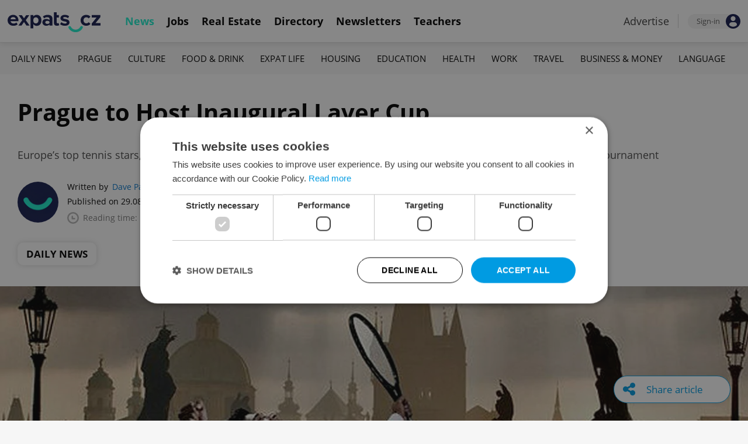

--- FILE ---
content_type: text/html; charset=UTF-8
request_url: https://www.expats.cz/czech-news/article/prague-to-host-inaugural-tennis-laver-cup
body_size: 12834
content:
<!DOCTYPE html>
<html xmlns="http://www.w3.org/1999/xhtml" xml:lang="en" lang="en" class="desktop">
	<head>
		<!-- Google Tag Manager -->
		<script nonce='YzBiYTdkNzc3MDRmZTMyZQ=='>(function(w,d,s,l,i){ w[l]=w[l]||[];w[l].push({ 'gtm.start':
			new Date().getTime(),event:'gtm.js'});var f=d.getElementsByTagName(s)[0],
					j=d.createElement(s),dl=l!='dataLayer'?'&l='+l:'';j.async=true;j.src=
					'https://www.googletagmanager.com/gtm.js?id='+i+dl;var n=d.querySelector('[nonce]');
					n&&j.setAttribute('nonce',n.nonce||n.getAttribute('nonce'));f.parentNode.insertBefore(j,f);
					})(window,document,'script','dataLayer','GTM-5S8N26');</script>
		<!-- End Google Tag Manager -->

		<meta http-equiv="content-type" content="text/html; charset=utf-8" />
		<meta charset="UTF-8">
		<title>Prague to Host Inaugural Laver Cup - Prague, Czech Republic</title>
		<meta name="keywords" content="" />
		<meta name="google-site-verification" content="87hifWJozuElOuLZB57kvH-1DFstVD2Zqba4RMPs9EY" />
		<meta name="description" content="Europe’s top tennis stars, including Roger Federer and Rafael Nadal, will take on the world’s challengers in this unique tournament" />
		<meta name="viewport" content="width=device-width, initial-scale=1, maximum-scale=1, user-scalable=0">
				<meta property="og:image" content="https://www.expats.cz/images/publishing/articles/2016/08/og/prague-to-host-inaugural-laver-cup-jpg-crhjw.jpg" />
					<meta property="og:image:width" content="1280" />
			<meta property="og:image:height" content="650" />
				<base href="https://www.expats.cz/" />
		<link href="/redesign2010/css/reset.css" rel="stylesheet" type="text/css" />
		
				<script type="text/javascript" nonce="YzBiYTdkNzc3MDRmZTMyZQ==" src="/redesign2010/jss/jquery.js?__=1430386173"></script>
						<script type="text/javascript" nonce="YzBiYTdkNzc3MDRmZTMyZQ==" src="/redesign2010/jss/jquery.cookie.js?__=1426073271"></script>
						<script type="text/javascript" nonce="YzBiYTdkNzc3MDRmZTMyZQ==" src="/redesign2010/jss/global.min.js?__=1753858059"></script>
						<script type="text/javascript" nonce="YzBiYTdkNzc3MDRmZTMyZQ==" src="/redesign2010/jss/bootstrap.min.js?__=1430386172"></script>
						<script type="text/javascript" nonce="YzBiYTdkNzc3MDRmZTMyZQ==" src="/redesign2010/jss/article.min.js?__=1767950261"></script>
						<script type="text/javascript" nonce="YzBiYTdkNzc3MDRmZTMyZQ==" src="/redesign2010/jss/newsletter.js?__=1600595206"></script>
						<script type="text/javascript" nonce="YzBiYTdkNzc3MDRmZTMyZQ==" src="/redesign2010/jss/eas.js?__=1560940297"></script>
						<script type="text/javascript" nonce="YzBiYTdkNzc3MDRmZTMyZQ==" src="/redesign2010/jss/pbs.min.js?__=1759907645"></script>
								<script type="text/javascript" nonce="YzBiYTdkNzc3MDRmZTMyZQ==" src="/redesign2010/jss/2018_layout.min.js?__=1736924661"></script>
						<script type="text/javascript" nonce="YzBiYTdkNzc3MDRmZTMyZQ==">
			Expats.initJfc()
$(document).ready(function() { ExpatsArticle.init({ url: 'prague-to-host-inaugural-tennis-laver-cup' }) });
	document.addEventListener('DOMContentLoaded', () => {
		PBS.init({
			articleId: 73220,
			isScrollingActive: true,
		});

		
	})
		</script>
				<script type="application/ld+json" nonce="YzBiYTdkNzc3MDRmZTMyZQ==">
		{
    "@context": "https://schema.org",
    "@graph": {
        "@type": "NewsArticle",
        "headline": "Prague to Host Inaugural Laver Cup",
        "description": "Europe\u2019s top tennis stars, including Roger Federer and Rafael Nadal, will take on the world\u2019s challengers in this unique tournament",
        "dateModified": "2016-08-29T11:00:00+02:00",
        "publisher": {
            "@type": "Organization",
            "name": "Expats.cz (Howlings, s.r.o.)",
            "logo": {
                "@type": "ImageObject",
                "url": "https://www.expats.cz/redesign2010/img/publishing/expatscz_logo.png"
            }
        },
        "mainEntityOfPage": {
            "@type": "WebPage",
            "@id": "https://www.expats.cz/czech-news/article/prague-to-host-inaugural-tennis-laver-cup"
        },
        "author": {
            "@type": "Person",
            "name": "Dave Park",
            "url": "https://www.expats.cz/czech-news/author/dave-park-3sn3w"
        },
        "datePublished": "2016-08-29T11:00:00+02:00",
        "image": [
            "https://www.expats.cz/images/publishing/articles/2016/08/og/prague-to-host-inaugural-laver-cup-jpg-crhjw.jpg"
        ]
    }
}
		</script>
		<link href="/redesign2010/css/publishing/article.css?__=1767950261" rel="stylesheet" type="text/css" />
		<link href="https://cdn.jsdelivr.net/npm/@fancyapps/ui@4.0/dist/fancybox.css" rel="stylesheet" type="text/css" />
		<link href="https://cdnjs.cloudflare.com/ajax/libs/font-awesome/4.7.0/css/font-awesome.min.css" rel="stylesheet" type="text/css" />
		<link href="/redesign2010/css/2018_layout.css?__=1736924661" rel="stylesheet" type="text/css" />
		<link href="/redesign2010/css/apopup.css?__=1753434199" rel="stylesheet" type="text/css" />
			<meta property="twitter:image" content="https://www.expats.cz/images/publishing/articles/2016/08/og/prague-to-host-inaugural-laver-cup-jpg-crhjw.jpg" />
				<meta property="fb:app_id" content="437940896249661" />
				<meta property="og:title" content="Prague to Host Inaugural Laver Cup" />
				<meta property="og:url" content="https://www.expats.cz/czech-news/article/prague-to-host-inaugural-tennis-laver-cup" />
				<meta property="og:description" content="Europe’s top tennis stars, including Roger Federer and Rafael Nadal, will take on the world’s challengers in this unique tournament" />
				<meta property="og:type" content="article" />
				<meta property="article:published" content="https://www.facebook.com/expats.cz/" />
				<meta property="article:section" content="Daily News" />
				<meta property="article:published_time" content="2016-08-29T11:00:00+02:00" />
				<meta property="twitter:card" content="summary_large_image" />
				<meta property="twitter:site" content="@expatscz" />
				<meta property="twitter:title" content="Prague to Host Inaugural Laver Cup" />
				<meta property="twitter:description" content="Europe’s top tennis stars, including Roger Federer and Rafael Nadal, will take on the world’s challengers in this unique tournament" />
				<meta name="theme-color" content="#353535" />
			<style>
						html{ height: 100%;}
			body{ height: 100%; display: flex; flex-flow: column;}
		</style>

	
	</head>
	<body>
		<!-- Google Tag Manager (noscript) -->
		<noscript><iframe src="https://www.googletagmanager.com/ns.html?id=GTM-5S8N26"
						  height="0" width="0" style="display:none;visibility:hidden"></iframe></noscript>
		<!-- End Google Tag Manager (noscript) -->
		
<style type="text/css">
    .expats-layout .expats-menu-strip .expats-inner-container ul.expats-menu li{ padding: 0 11px;}
    .expats-layout .expats-menu-strip .expats-inner-container ul.expats-menu li:hover{ background-color: #FFF;}
    .expats-layout .expats-menu-strip .expats-inner-container ul.expats-actions li.expats-submenu-panel{
        background-color: #051b4a;
    }

    .expats-layout .expats-menu-strip .expats-inner-container ul.expats-menu li.selected strong{
        border-bottom-color: #1eedcd;
    }
    .expats-layout .expats-menu-strip .expats-inner-container ul.expats-actions > li > a i.expats-account-icon{
        color: #009BE2;
    }
</style>
<div id="expats-header" class="expats-layout">
    <div class="expats-filler active"></div>
    <div class="expats-menu-strip">
        <div class="expats-inner-container">
            <ul class="expats-menu">
                <li class="logo">
                    <a href="https://www.expats.cz">
                        <img src="https://www.expats.cz/redesign2010/img/2018_layout/logo_expats.svg" class="big" alt="" />
                        <img src="https://www.expats.cz/redesign2010/img/2018_layout/pluggy2019.svg" class="small" alt="" />
                    </a>
                </li>
                                                                <li class="expats-menu-link selected">
                        <a href="https://www.expats.cz/"><strong>News</strong></a>
                    </li>
                                    <li class="expats-menu-link">
                        <a href="https://www.expats.cz/jobs"><strong>Jobs</strong></a>
                    </li>
                                    <li class="expats-menu-link">
                        <a href="https://www.expats.cz/praguerealestate"><strong>Real Estate</strong></a>
                    </li>
                                    <li class="expats-menu-link">
                        <a href="https://www.expats.cz/directory"><strong>Directory</strong></a>
                    </li>
                                    <li class="expats-menu-link">
                        <a href="https://www.expats.cz/newsletters?utm_source=expats&utm_medium=newsletter-sign-up-button-list-hp&utm_campaign=internal-newsletter-homepage-sign-up"><strong>Newsletters</strong></a>
                    </li>
                                    <li class="expats-menu-link">
                        <a href="https://www.expats.cz/teachers"><strong>Teachers</strong></a>
                    </li>
                            
            </ul>
            <ul class="expats-actions">
                                    <li class="ea-menu"><a href="https://www.expats.cz/czech-news/article/expatscz-advertising?utm_source=expatscz&utm_medium=link&utm_campaign=house-ads-advertisemenu"><strong>Advertise</strong></a></li>
                                                    <li class="expats-signin">
                        <a class="expats-sign-in" href="/signin?utm_source=prague-to-host-inaugural-tennis-laver-cup&utm_medium=article-menu-sign-in&utm_campaign=article-sign-in">
                            <span>Sign-in</span><img src="/redesign2010/img/2018_layout/user.svg" alt="Sign-in" />
                        </a>
                    </li>
                                <li class="expats-search-opener">
                    <button data-panel="li.search"><i class="fa fa-search"></i></button>
                </li>
                <li class="expats-submenu-panel search closed">
                    <div class="expats-submenus-wrapper">
                        <div class="search">
                            <input type="text" class="expats-keywords" placeholder="Search Expats.cz content" />
                            <button class="expats-search-button">
                                <img src="/redesign2010/img/2018_layout/v2/search.svg" alt="" />
                            </button>
                        </div>
                    </div>
                </li>
                <li class="expats-mobile-menu-item">
                    <button
                       data-panel="li.expats-mobile-menu"
                       class="expats-mobile-menu-opener"><i class="fa fa-bars"></i></button>
                </li>
                <li class="expats-submenu-panel expats-mobile-menu closed">
                    <div class="expats-submenus-wrapper">
                        <div class="search">
                            <input type="text" class="expats-keywords" placeholder="Search Expats.cz content" />
                            <button class="expats-search-button">
                                <img src="/redesign2010/img/2018_layout/v2/search.svg" alt="" />
                            </button>
                        </div>
                        <ul>
                                                            <li class="expats-menu-link">
                                    <a href="https://www.expats.cz/" class="to-open">
                                        News

                                                                                    <img src="/redesign2010/img/2018_layout/v2/show.svg" alt="" />
                                                                            </a>
                                                                            <div class="news-categories closed">
                                                                                            <a href="https://www.expats.cz/czech-news/daily-news" class="selected">Daily News</a>
                                                                                            <a href="https://www.expats.cz/czech-news/prague-guide" class="selected">Prague</a>
                                                                                            <a href="https://www.expats.cz/czech-news/culture-events" class="selected">Culture</a>
                                                                                            <a href="https://www.expats.cz/czech-news/food-drink" class="selected">Food & Drink</a>
                                                                                            <a href="https://www.expats.cz/czech-news/expat-life" class="selected">Expat Life</a>
                                                                                            <a href="https://www.expats.cz/czech-news/housing" class="selected">Housing</a>
                                                                                            <a href="https://www.expats.cz/czech-news/education" class="selected">Education</a>
                                                                                            <a href="https://www.expats.cz/czech-news/health" class="selected">Health</a>
                                                                                            <a href="https://www.expats.cz/czech-news/work" class="selected">Work</a>
                                                                                            <a href="https://www.expats.cz/czech-news/travel" class="selected">Travel</a>
                                                                                            <a href="https://www.expats.cz/czech-news/economy" class="selected">Business & Money</a>
                                                                                            <a href="https://www.expats.cz/czech-news/language" class="selected">Language</a>
                                                                                    </div>
                                                                    </li>
                                                            <li class="expats-menu-link">
                                    <a href="https://www.expats.cz/jobs">
                                        Jobs

                                                                            </a>
                                                                    </li>
                                                            <li class="expats-menu-link">
                                    <a href="https://www.expats.cz/praguerealestate">
                                        Real Estate

                                                                            </a>
                                                                    </li>
                                                            <li class="expats-menu-link">
                                    <a href="https://www.expats.cz/directory">
                                        Directory

                                                                            </a>
                                                                    </li>
                                                            <li class="expats-menu-link">
                                    <a href="https://www.expats.cz/newsletters?utm_source=expats&utm_medium=newsletter-sign-up-button-list-hp&utm_campaign=internal-newsletter-homepage-sign-up">
                                        Newsletters

                                                                            </a>
                                                                    </li>
                                                            <li class="expats-menu-link">
                                    <a href="https://www.expats.cz/teachers">
                                        Teachers

                                                                            </a>
                                                                    </li>
                                                    </ul>
                    </div>
                    <div class="additional-links">
                        <div class="expats-footer-links">	<dl>
		<dt>Advertising <img src="/redesign2010/img/2018_layout/v2/show_gray.svg" alt="" /></dt>	<dd class="closed">	<a href="/czech-news/article/expatscz-advertising" target="_new">Advertising options</a></dd>	<dd class="closed">	<a href="/czech-news/article/expats-cz-articles" target="_new">Native & PR articles</a></dd>	<dd class="closed">	<a href="/czech-news/article/expats-cz-jobs" target="_new">Job positions</a></dd></dl>	<dl>
		<dt>Contact / About us <img src="/redesign2010/img/2018_layout/v2/show_gray.svg" alt="" /></dt>	<dd class="closed">	<a href="/about-us" target="_new">About us</a></dd>	<dd class="closed">	<a href="/contact-us" target="_new">Contact us</a></dd>	<dd class="closed">	<a href="/partners" target="_new">Our partners</a></dd>	<dd class="closed">	<a href="https://www.expats.cz/testimonials" target="_new">Testimonials</a></dd>	<dd class="closed">	<a href="/czech-news/article/how-to-contribute-to-expats-cz" target="_new">Write for us</a></dd>	<dd class="closed">	<a href="/czech-news/article/expats-cz-logo-branding" target="_new">Our logo</a></dd></dl>	<dl>
		<dt>Legal & Terms <img src="/redesign2010/img/2018_layout/v2/show_gray.svg" alt="" /></dt>	<dd class="closed">	<a href="/czech-news/article/expats-terms" target="_new">Terms of Service</a></dd>	<dd class="closed">	<a href="/czech-news/article/privacy-policy" target="_new">Privacy Policy</a></dd>	<dd class="closed">	<a href="/czech-news/article/cookie-policy" target="_new">Cookie Policy</a></dd></dl></div>
                    </div>
                    <div class="social-networks-mobile">
                        <div class="on-right signup">
    <div class="social-networks">
        <ul>
            <li>
                <a href="https://www.facebook.com/expats.cz/" class="facebook">
                    <img src="/redesign2010/img/social/svg/facebook.svg" alt="Facebook" />
                </a>
            </li>
            <li>
                <a href="https://www.linkedin.com/company/expats-cz" class="linkedin">
                    <img src="/redesign2010/img/social/svg/linkedin.svg" alt="LinkedIn" />
                </a>
            </li>
            <li>
                <a href="https://twitter.com/expatscz" class="twitter">
                    <img src="/redesign2010/img/social/svg/twitter.svg" alt="Twitter" />
                </a>
            </li>
            <li>
                <a href="https://www.instagram.com/expatscz/" class="instagram">
                    <img src="/redesign2010/img/social/svg/instagram.svg" alt="Instagram" />
                </a>
            </li>
            <li>
                <a href="https://whatsapp.com/channel/0029VadjNdi2kNFzCNjgaA0y" class="whatsapp">
                    <img src="/redesign2010/img/social/svg/whatsapp.svg" alt="Whatsapp" />
                </a>
            </li>
            <li>
                <a href="https://www.tiktok.com/@expats_cz" class="tiktok">
                    <img src="/redesign2010/img/social/svg/tiktok.svg" alt="TikTok" />
                </a>
            </li>
        </ul>

            </div>
</div>                    </div>
                </li>
            </ul>
        </div>
    </div>
</div><!-- expats-header end -->

<div class="expats-content-wrapper">
<div id="article">
    
    
            <div id="admin-tools">
                                <a href="javascript:void(0)" onclick="ExpatsArticle.showShareLayer()" class="not-hidden">
                <i class="fa fa-share-alt"></i> <span class="share-title">Share article</span>
            </a>
            <div id="share-layer" style="display: none">
                <h3>Share this article</h3>
                <div class="socials">
    <ul class="custom_images">
        <li>
            <a href="https://www.facebook.com/dialog/share?app_id=437940896249661&display=popup&href=https%3A%2F%2Fwww.expats.cz%2Fczech-news%2Farticle%2Fprague-to-host-inaugural-tennis-laver-cup&redirect_uri=https%3A%2F%2Fwww.expats.cz%2Fczech-news%2Farticle%2Fprague-to-host-inaugural-tennis-laver-cup"
                data-cwiad="73220" data-cwid="a73220" data-cwt="1" target="_blank" class="facebook">
                <img src="/redesign2010/img/social/svg/facebook.svg" alt="Facebook">
            </a>
        </li>
        <li>
            <a href="https://www.linkedin.com/shareArticle?mini=true&url=https%3A%2F%2Fwww.expats.cz%2Fczech-news%2Farticle%2Fprague-to-host-inaugural-tennis-laver-cup&title=Prague+to+Host+Inaugural+Laver+Cup"
                data-cwiad="73220" data-cwid="a73220" data-cwt="3" target="_blank" class="linkedin">
                <img src="/redesign2010/img/social/svg/linkedin.svg" alt="LinkedIn">
            </a>
        </li>
        <li>
            <a href="https://twitter.com/intent/tweet?title=Prague+to+Host+Inaugural+Laver+Cup&url=https%3A%2F%2Fwww.expats.cz%2Fczech-news%2Farticle%2Fprague-to-host-inaugural-tennis-laver-cup"
                data-cwiad="73220" data-cwid="a73220" data-cwt="2" target="_blank" class="twitter">
                <img src="/redesign2010/img/social/svg/twitter.svg" alt="Twitter">
            </a>
        </li>
    </ul>
</div>                <br />
                <a href="javascript:void(0)" onclick="navigator.clipboard.writeText('https://www.expats.cz/czech-news/article/prague-to-host-inaugural-tennis-laver-cup'); Expats.showPopup('Your link has been copied', { type: 'ok' });">Click to copy article URL</a>
            </div>
            
        </div>
    
            <div class="expats-menu-strip expats-submenu">
    <div class="expats-inner-container">
        <ul>
            <li class="expats-menu-link"><a href="/jobs?utm_source=expats&utm_medium=mobile-submenu&utm_campaign=jobs-menu"><b>Jobs</b></a></li>
                            <li class="expats-menu-link">
                    <a href="https://www.expats.cz/czech-news/daily-news">Daily News</a>
                </li>
                            <li class="expats-menu-link">
                    <a href="https://www.expats.cz/czech-news/prague-guide">Prague</a>
                </li>
                            <li class="expats-menu-link">
                    <a href="https://www.expats.cz/czech-news/culture-events">Culture</a>
                </li>
                            <li class="expats-menu-link">
                    <a href="https://www.expats.cz/czech-news/food-drink">Food & Drink</a>
                </li>
                            <li class="expats-menu-link">
                    <a href="https://www.expats.cz/czech-news/expat-life">Expat Life</a>
                </li>
                            <li class="expats-menu-link">
                    <a href="https://www.expats.cz/czech-news/housing">Housing</a>
                </li>
                            <li class="expats-menu-link">
                    <a href="https://www.expats.cz/czech-news/education">Education</a>
                </li>
                            <li class="expats-menu-link">
                    <a href="https://www.expats.cz/czech-news/health">Health</a>
                </li>
                            <li class="expats-menu-link">
                    <a href="https://www.expats.cz/czech-news/work">Work</a>
                </li>
                            <li class="expats-menu-link">
                    <a href="https://www.expats.cz/czech-news/travel">Travel</a>
                </li>
                            <li class="expats-menu-link">
                    <a href="https://www.expats.cz/czech-news/economy">Business & Money</a>
                </li>
                            <li class="expats-menu-link">
                    <a href="https://www.expats.cz/czech-news/language">Language</a>
                </li>
                    </ul>
    </div>
</div>    
            <section>
            <header>
                <div class="title">
                    <h1>Prague to Host Inaugural Laver Cup</h1>
                                            <h3>Europe’s top tennis stars, including Roger Federer and Rafael Nadal, will take on the world’s challengers in this unique tournament</h3>
                                    </div>
                <div class="about">
                    <div class="authors">
                        <div class="photos">
                            	<a href="/czech-news/author/dave-park-3sn3w"><img src="/go/image/author/162.webp?t=1733815569" alt="Dave Park" /></a>
                        </div>
                        <div class="bio">
                            <p>
                            <span class="written-by">
                                <span>Written by</span> <a href="/czech-news/author/dave-park-3sn3w">Dave Park</a>
                            </span>
                                <span class="created">Published on 29.08.2016 11:00:00</span>
                                <span class="updated">(updated on 29.08.2016)</span>
                                <span class="reading-time">
                                <img src="/redesign2010/img/publishing/time.svg" alt="" />
                                                                Reading time: 1 minute                            </span>
                            </p>
                        </div>
                    </div>
                    <div class="categories">
                                            <a href="/czech-news/daily-news">Daily News</a>
                                        </div>
                </div>
            </header>
            
                            <div class="featured-image">
                                        <figure>
                        <picture>
                            <source srcset="/images/publishing/articles/2016/08/840_426/prague-to-host-inaugural-laver-cup-jpg-crhjw.webp"
                                    media="(max-width: 840px)">
                            <img src="/images/publishing/articles/2016/08/1280_650/prague-to-host-inaugural-laver-cup-jpg-crhjw.webp" alt="" />
                        </picture>
                                            </figure>
                                        
                </div>
                        <div class="main">
                <div class="left">
                    <div class="premium-tools">
                        <div class="name">
                            <button type="button" onclick="Expats.showPopup('<div class=\'expats-premium-popup\'><h1>About Expats Extra</h1><strong>Expats Extra</strong> is a free set of expanded article features available only to our readers who are signed in to Expats.cz. <br /><br />You can now set up your favorite topics which you can enable notifications on. Readers can listen to audio versions of article, get quick summaries of their articles along with the ability to save them to read later.</div>', { type: 'question' })">
                                                                   <img src="/redesign2010/img/publishing/config/expats-extra-moefh.svg" alt="" />
                                                                <strong>Expats Extra</strong>
                            </button>
                        </div>

                        <ul>
                            <li>
                                                                    <button type="button" data-action="login_popup">
                                        <img src="/redesign2010/img/publishing/icons/save_inactive.svg" alt="" />
                                        Save article
                                    </button>
                                                            </li>
                                                        <li>
                                                                    <button type="button" data-action="login_popup">
                                        <img src="/redesign2010/img/publishing/icons/bell.svg" alt="" />
                                        Notifications
                                    </button>
                                                            </li>
                        </ul>

                        <div id="article-summary" style="display: none">
                            <h3><img src="/redesign2010/img/publishing/icons/summarize.svg" alt="" />Summary for: Prague to Host Inaugural Laver Cup</h3>
                            <ul>
                                                        </ul>
                        </div>
                    </div>

                    
                    
                    
                    
                    <div id="expats-article-content" class="content">
                        <div class="widget text" data-generated-at="2026-01-29 11:10:31"><div class="text-wrapper "><p>The top-ranked men’s tennis stars will meet in Prague next September for the inaugural Laver Cup, a unique tournament that will match a team of European players against one comprised of the best talent from around the rest of the world.</p></div></div><div class="widget text" data-generated-at="2026-01-29 11:10:31"><div class="text-wrapper "><p>The Laver Cup, named after Australian tennis legend Rod Laver, will match a six-man team of Europe’s top stars against the six best challengers from across the rest of the world in a three-day indoor tournament that includes both singles and doubles action.</p></div></div>	<div class="eas no-1">
		<a href="/czech-news/article/expatscz-advertising?utm_source=expatscz&utm_medium=link&utm_campaign=house-ads-advertisemenu"
								class="top-right" 
								target="_blank">Advertisement</a>
		<a href="https://www.ngprague.cz/en/event/4225/ales-vesely-retrospective-alesville/?utm_source=expatscz&utm_medium=display&utm_campaign=expatscz" 
		    class="eas-link"
				data-eas-1="2636"
	data-eas-2="49"
			 target="_blank" >
			<picture>
<source srcset="/images/amedia/2636/mobile/840x500-ngp-ales-vesely-list-inarticle-tisaru.webp" media="(max-width: 840px)" />
<img src="/images/amedia/2636/desktop/840x250-ngp-ales-vesely-list-inarticle-dywvyy.webp"  alt="NGP Aleš Veselý list + in-article" /></picture>

		</a>
		
	</div>
	<style>	@media(max-width: 840px) {
		.eas.no-1 a.eas-link img {
			width: 100% !important;
			display: block;
		}
	}</style><div class="widget text" data-generated-at="2026-01-29 11:10:31"><div class="text-wrapper "><p>The two teams will consist of Europe’s top four players (today, that would be Novak Djokovic, Andy Murray, Stan Wawrinka, and Roger Federer) matched against the top-ranked talent across all other continents (Milos Raonic, Kei Nishikori, Nick Kyrgios, and Bernard Tomic at the moment), with the final two players on each team chosen by a captain.</p></div></div><div class="widget text" data-generated-at="2026-01-29 11:10:31"><div class="text-wrapper "><p>Who are those team captains? None other than legendary rivals Bjorn Borg, heading the European team, and John McEnroe, leading the international stars.</p></div></div><div class="widget migration" data-generated-at="2026-01-29 11:10:31"><div class="migration"><p>A movie about that rivalry, <em>Borg vs. McEnroe</em>, just happens to be <a href="https://www.expats.cz/prague/article/movies-tv/shia-labeouf-shooting-tennis-movie-in-prague/">filming in Prague with Shia LaBeouf starring as the US star</a>.</p></div></div><div class="widget text" data-generated-at="2026-01-29 11:10:31"><div class="text-wrapper "><p>The Laver Cup will hit Prague’s O2 Arena from September 22-24, 2017.</p></div></div><div class="widget text" data-generated-at="2026-01-29 11:10:31"><div class="text-wrapper "><p><!--be--></p></div></div><div class="widget migration" data-generated-at="2026-01-29 11:10:31"><div class="migration"><iframe width="675" height="380" src="https://www.youtube.com/embed/C3cziWXH-J0" frameborder="0" allowfullscreen></iframe></div></div><div class="widget text" data-generated-at="2026-01-29 11:10:31"><div class="text-wrapper "><p><!--be--></p></div></div>	<div class="eas no-2">
		<a href="/czech-news/article/expatscz-advertising?utm_source=expatscz&utm_medium=link&utm_campaign=house-ads-advertisemenu"
								class="top-right" 
								target="_blank">Advertisement</a>
		<a href="https://mucha.eu/en?utm_source=expatscz&utm_medium=display&utm_campaign=expatscz" 
		    class="eas-link"
				data-eas-1="2512"
	data-eas-2="49"
			 target="_blank" >
			<picture>
<source srcset="/images/amedia/2512/mobile/840x500-mucha-museum-2025-newly-opened-list-inarticle-hcgjoi.webp" media="(max-width: 840px)" />
<img src="/images/amedia/2512/desktop/840x250-mucha-museum-2025-newly-opened-list-inarticle-ldvsap.webp"  alt="Mucha Museum 2025 Newly Opened List + In-Article" /></picture>

		</a>
		
	</div>
	<style>	@media(max-width: 840px) {
		.eas.no-2 a.eas-link img {
			width: 100% !important;
			display: block;
		}
	}</style><div class="widget migration" data-generated-at="2026-01-29 11:10:31"><div class="migration"><p>More information can be found at the official <a href="http://lavercup.com/" target="_blank" rel="noreferrer noopener">Laver Cup website</a> and <a href="https://www.facebook.com/LaverCup/" target="_blank" rel="noreferrer noopener">Facebook page</a>.</p></div></div><div class="widget text" data-generated-at="2026-01-29 11:10:31"><div class="text-wrapper "><p><!--be--></p></div></div><div class="widget text" data-generated-at="2026-01-29 11:10:31"><div class="text-wrapper "><p></p></div></div>
                    </div>
                    <div id="article-content-end"></div>

                    
                    
                                        <div class="sentiment">
                        <h4>Did you like this article?</h4>
                        <ul>
                            <li>
                                <a href="javascript:void(0)" data-v="1">
                                    <img src="/redesign2010/img/publishing/icons/sentiment_bad.svg" alt="Bad" />
                                </a>
                            </li>
                            <li>
                                <a href="javascript:void(0)" data-v="2">
                                    <img src="/redesign2010/img/publishing/icons/sentiment_avg.svg" alt="Average" />
                                </a>
                            </li>
                            <li>
                                <a href="javascript:void(0)" data-v="3">
                                    <img src="/redesign2010/img/publishing/icons/sentiment_good.svg" alt="Good" />
                                </a>
                            </li>
                        </ul>
                    </div>
                    
                    <div class="tags">
                                                    <a href="/czech-news/tag/weekly-czech-news">#in the news</a>
                                            </div>

                                        <div class="newsletter-promo">
                        <a href="/newsletters?utm_source=expats&utm_medium=newsletter-sign-up-widget-article&utm_campaign=internal-newsletter-sign-up" data-cwid="a73220" data-cwiad="73220" data-cwt="4">
                            <img src="/images/newsletter-templates/daily-news-buzz-nsgkn.png" alt="Daily News Buzz" />

                            <span>
                                <strong>Daily News Buzz</strong>
                                A morning cup of freshly brewed news, original content, and tips for expat life delivered to your inbox daily.
                            </span>

                            <span class="btn">Sign up to newsletter</span>
                        </a>
                    </div>
                                        
                    <div class="partner-content-cta">
                        Every business has a story. Let's make yours heard. <a href="https://www.expats.cz/czech-news/article/expatscz-advertising?utm_source=expatscz&utm_medium=link&utm_campaign=article-advertise-link">Click here</a>
                    </div>

                    <div class="other-articles">
    <h4>Other daily news</h4>
    <div class="block-content">
                    <article>
                <a href="/czech-news/article/czech-news-in-brief-for-january-29-2026-thursday-top-morning-headlines">
                                            <img loading="lazy" src="/images/publishing/articles/2025/10/320_214/daily-news-briefing-wmbip.webp" alt="" />
                    
                    
                </a>
                <div class="info">
                    <h3><a href="/czech-news/article/czech-news-in-brief-for-january-29-2026-thursday-top-morning-headlines">Czech news in brief for January 29: Thursday's top morning headlines</a></h3>
                                    </div>
            </article>
                    <article>
                <a href="/czech-news/article/czech-news-in-brief-for-january-28-2026-wednesday-top-afternoon-headlines">
                                            <img loading="lazy" src="/images/publishing/articles/2025/10/320_214/daily-news-recap-ttvua.webp" alt="" />
                    
                    
                </a>
                <div class="info">
                    <h3><a href="/czech-news/article/czech-news-in-brief-for-january-28-2026-wednesday-top-afternoon-headlines">Czech news in brief for January 28: Wednesday's top afternoon headlines</a></h3>
                                    </div>
            </article>
                    <article>
                <a href="/czech-news/article/czech-news-in-brief-for-january-28-2026-wednesday-top-morning-headlines">
                                            <img loading="lazy" src="/images/publishing/articles/2025/10/320_214/daily-news-briefing-wmbip.webp" alt="" />
                    
                    
                </a>
                <div class="info">
                    <h3><a href="/czech-news/article/czech-news-in-brief-for-january-28-2026-wednesday-top-morning-headlines">Czech news in brief for January 28: Wednesday's top morning headlines</a></h3>
                                    </div>
            </article>
                    <article>
                <a href="/czech-news/article/czech-news-in-brief-for-january-27-2026-tuesday-top-afternoon-headlines">
                                            <img loading="lazy" src="/images/publishing/articles/2025/10/320_214/daily-news-recap-ttvua.webp" alt="" />
                    
                    
                </a>
                <div class="info">
                    <h3><a href="/czech-news/article/czech-news-in-brief-for-january-27-2026-tuesday-top-afternoon-headlines">Czech news in brief for January 27: Tuesday's top afternoon headlines</a></h3>
                                    </div>
            </article>
                    <article>
                <a href="/czech-news/article/blackmail-accusations-spark-clash-between-czech-president-and-foreign-minister">
                                            <img loading="lazy" src="/images/publishing/articles/2025/07/320_214/facebook-petr-pavel-azkge.webp" alt="" />
                    
                    
                </a>
                <div class="info">
                    <h3><a href="/czech-news/article/blackmail-accusations-spark-clash-between-czech-president-and-foreign-minister">Political clash in Prague: President accuses foreign minister of blackmail</a></h3>
                                    </div>
            </article>
                    <article>
                <a href="/czech-news/article/most-czech-employees-would-not-recommend-their-workplace-to-friends-survey-finds">
                                            <img loading="lazy" src="/images/publishing/articles/2026/01/320_214/the-office-dkesh.webp" alt="" />
                    
                    
                </a>
                <div class="info">
                    <h3><a href="/czech-news/article/most-czech-employees-would-not-recommend-their-workplace-to-friends-survey-finds">Most employees in Czechia wouldn't recommend their office to friends – here's why</a></h3>
                                    </div>
            </article>
            </div>
</div>

                    	<div class="eas no-3">
		<a href="/czech-news/article/expatscz-advertising?utm_source=expatscz&utm_medium=link&utm_campaign=house-ads-advertisemenu"
								class="top-right" 
								target="_blank">Advertisement</a>
		<a href="https://www.expats.cz/czech-news/article/expatscz-advertising?utm_source=expatscz&utm_medium=link&utm_campaign=house-ads-advertisemenu" 
		    class="eas-link"
				data-eas-1="2409"
	data-eas-2="50"
			 target="_blank" >
			<picture>
<source srcset="/images/amedia/2409/mobile/840x500-expatscz-advertising-with-us-eeuinm.webp" media="(max-width: 840px)" />
<img src="/images/amedia/2409/desktop/840x250-expatscz-advertising-with-us-sqhlgk.webp"  alt="Expats.cz -Advertising with us" /></picture>

		</a>
		
	</div>
	<style>	@media(max-width: 840px) {
		.eas.no-3 a.eas-link img {
			width: 100% !important;
			display: block;
		}
	}</style>

                    <div class="other-articles">
    <h4><a href="/czech-news/tag/partner-content">Partner articles</a></h4>
    <div class="block-content">
                    <article>
                <a href="/czech-news/article/five-concerts-and-events-in-prague-this-winter">
                                            <img loading="lazy" src="/images/publishing/articles/2026/01/320_214/foil-arms-hog-force-entertainment-ilmeb.webp" alt="" />
                    
                    
                </a>
                <div class="info">
                    <h3><a href="/czech-news/article/five-concerts-and-events-in-prague-this-winter">5 hot-ticket acts to catch in Prague this winter from concerts to comedy</a></h3>
                                    </div>
            </article>
                    <article>
                <a href="/czech-news/article/employers-in-czechia-are-historically-optimistic-for-2026-planning-to-hire-more-than-fire-manpower-study-outlines">
                                            <img loading="lazy" src="/images/publishing/articles/2026/01/320_214/covermanpower-shutterstock-by-dragana-gordic-business-woman-work-office-xqvli.webp" alt="" />
                    
                    
                </a>
                <div class="info">
                    <h3><a href="/czech-news/article/employers-in-czechia-are-historically-optimistic-for-2026-planning-to-hire-more-than-fire-manpower-study-outlines">Strong hiring outlook boosts prospects for expat jobseekers in Czechia</a></h3>
                                    </div>
            </article>
                    <article>
                <a href="/czech-news/article/rezidence-kralovska-prague-why-nove-mesto-remains-a-strong-choice-for-property-buyers">
                                            <img loading="lazy" src="/images/publishing/articles/2026/01/320_214/rint-rezidence-kralovska-012026-mezonet-obyvak-terasa-edit1-png-lead1-cfaia.webp" alt="" />
                    
                    
                </a>
                <div class="info">
                    <h3><a href="/czech-news/article/rezidence-kralovska-prague-why-nove-mesto-remains-a-strong-choice-for-property-buyers">Why Nové Město remains a strong choice for property buyers</a></h3>
                                    </div>
            </article>
                    <article>
                <a href="/czech-news/article/switzerland-engadin-region-winter-holiday-ski-resorts-activities-and-eats-worth-the-train-ride">
                                            <img loading="lazy" src="/images/publishing/articles/2026/01/320_214/swiss-012026-regionalzug-der-rhb-bei-punt-muragl-c-rhatische-bahn-ag-edit1-oxqmg.webp" alt="" />
                    
                    
                </a>
                <div class="info">
                    <h3><a href="/czech-news/article/switzerland-engadin-region-winter-holiday-ski-resorts-activities-and-eats-worth-the-train-ride">Worth the train ride: A winter escape to Switzerland’s Engadin region</a></h3>
                                    </div>
            </article>
                    <article>
                <a href="/czech-news/article/restaurant-profile-czechia-george-prime-steak-a-decade-of-prime-beef-and-california-wine-in-old-town-prague">
                                            <img loading="lazy" src="/images/publishing/articles/2026/01/320_214/george-prime-steak-012026-www-2211gpsdscf8641-edit1-nkugn.webp" alt="" />
                    
                    
                </a>
                <div class="info">
                    <h3><a href="/czech-news/article/restaurant-profile-czechia-george-prime-steak-a-decade-of-prime-beef-and-california-wine-in-old-town-prague">George Prime Steak: A decade of prime beef and California wine in the heart of Prague</a></h3>
                                    </div>
            </article>
                    <article>
                <a href="/czech-news/article/robert-ford-perrott-hill-british-school-prague-is-british-education-system-better-taught-in-czechia">
                                            <img loading="lazy" src="/images/publishing/articles/2026/01/320_214/perrott-hill-012026-dscf5087-edit1-dvifi.webp" alt="" />
                    
                    
                </a>
                <div class="info">
                    <h3><a href="/czech-news/article/robert-ford-perrott-hill-british-school-prague-is-british-education-system-better-taught-in-czechia">Exporting excellence: Is the British education system better taught in Czechia?</a></h3>
                                    </div>
            </article>
            </div>
</div>
                </div>

                <div class="on-right">
                    <div class="featured-jobs">
    <h4>FEATURED JOBS</h4>
    <div class="block-content">
                <div class="cta">
            <a href="/jobs?utm_source=expatscz&utm_medium=button&utm_campaign=right-block-featured-jobs">View all jobs</a>
        </div>
    </div>
</div>
                    <div class="trending-popular">
    <h4>TRENDING ARTICLES</h4>
    <div class="block-content">
                    <article>
                <a href="/czech-news/article/blackmail-accusations-spark-clash-between-czech-president-and-foreign-minister">
                                            <img loading="lazy" src="/images/publishing/articles/2025/07/320_214/facebook-petr-pavel-azkge.webp" alt="" />
                    
                    
                </a>
                <div class="info">
                    <h3><a href="/czech-news/article/blackmail-accusations-spark-clash-between-czech-president-and-foreign-minister">Political clash in Prague: President accuses foreign minister of blackmail</a></h3>
                                    </div>
            </article>
                    <article>
                <a href="/czech-news/article/new-prague-6-residential-district-to-bring-2-200-apartments-to-former-ruzyne-warehouse-site">
                                            <img loading="lazy" src="/images/publishing/articles/2026/01/320_214/visualization-mhmp-monuw.webp" alt="" />
                    
                    
                </a>
                <div class="info">
                    <h3><a href="/czech-news/article/new-prague-6-residential-district-to-bring-2-200-apartments-to-former-ruzyne-warehouse-site">Prague’s ‘European Quarter’ to transform old warehouse site into 2,200 homes</a></h3>
                                    </div>
            </article>
                    <article>
                <a href="/czech-news/article/most-czech-employees-would-not-recommend-their-workplace-to-friends-survey-finds">
                                            <img loading="lazy" src="/images/publishing/articles/2026/01/320_214/the-office-dkesh.webp" alt="" />
                    
                    
                </a>
                <div class="info">
                    <h3><a href="/czech-news/article/most-czech-employees-would-not-recommend-their-workplace-to-friends-survey-finds">Most employees in Czechia wouldn't recommend their office to friends – here's why</a></h3>
                                    </div>
            </article>
                    <article>
                <a href="/czech-news/article/approved-czech-budget-freezes-defense-spending-boosts-transport-and-families">
                                            <img loading="lazy" src="/images/publishing/articles/2026/01/320_214/shutterstock-by-stepan-skorobogadko-voykx.webp" alt="" />
                    
                    
                </a>
                <div class="info">
                    <h3><a href="/czech-news/article/approved-czech-budget-freezes-defense-spending-boosts-transport-and-families">Czech budget freezes defense spending, boosts transport and families</a></h3>
                                    </div>
            </article>
                    <article>
                <a href="/czech-news/article/okamura-labels-ukrainian-flag-display-on-charles-bridge-a-provocation">
                                            <img loading="lazy" src="/images/publishing/articles/2026/01/320_214/facebook-ukrainian-embassy-zhrfd.webp" alt="" />
                    
                    
                </a>
                <div class="info">
                    <h3><a href="/czech-news/article/okamura-labels-ukrainian-flag-display-on-charles-bridge-a-provocation">Okamura blasts Ukrainian flag on Charles Bridge, vows tougher migration rules</a></h3>
                                    </div>
            </article>
                    <article>
                <a href="/czech-news/article/prague-transport-alert-flora-metro-station-to-close-for-10-months">
                                            <img loading="lazy" src="/images/publishing/articles/2026/01/320_214/pragues-flora-metro-station-photo-shutterstock-martyn-jandula-cydoq.webp" alt="" />
                    
                    
                </a>
                <div class="info">
                    <h3><a href="/czech-news/article/prague-transport-alert-flora-metro-station-to-close-for-10-months">Prague transport alert: Flora metro station closing for 10 months from Feb. 2</a></h3>
                                    </div>
            </article>
            </div>
</div>
                    <div class="trending-popular">
    <h4>POPULAR ARTICLES</h4>
    <div class="block-content">
                    <article>
                <a href="/czech-news/article/three-czech-cities-one-big-surprise-the-city-with-the-best-quality-of-life-isn-t-prague">
                                            <img loading="lazy" src="/images/publishing/articles/2026/01/320_214/shutterstock-by-kirillmakarov-dsayp.webp" alt="" />
                    
                    
                </a>
                <div class="info">
                    <h3><a href="/czech-news/article/three-czech-cities-one-big-surprise-the-city-with-the-best-quality-of-life-isn-t-prague">Three Czech cities, one big surprise: The best quality of life isn't in Prague</a></h3>
                                    </div>
            </article>
                    <article>
                <a href="/czech-news/article/czechia-s-deep-freeze-by-the-numbers">
                                            <img loading="lazy" src="/images/publishing/articles/2026/01/320_214/shutterstock-by-leo-kohout-xbrbc.webp" alt="" />
                    
                    
                </a>
                <div class="info">
                    <h3><a href="/czech-news/article/czechia-s-deep-freeze-by-the-numbers">Scandinavia of Central Europe: Czechia's historic deep freeze by the numbers</a></h3>
                                    </div>
            </article>
                    <article>
                <a href="/czech-news/article/foreigners-could-get-faster-residence-permits-with-czechia-s-new-digital-system">
                                            <img loading="lazy" src="/images/publishing/articles/2026/01/320_214/shutterstock-omgstudio-wlslm.webp" alt="" />
                    
                    
                </a>
                <div class="info">
                    <h3><a href="/czech-news/article/foreigners-could-get-faster-residence-permits-with-czechia-s-new-digital-system">Czechia to speed up foreigner's resident permits with new digital system</a></h3>
                                    </div>
            </article>
                    <article>
                <a href="/czech-news/article/czech-scientists-propose-unique-solution-to-fight-climate-change-deforestation">
                                            <img loading="lazy" src="/images/publishing/articles/2026/01/320_214/shutterstock-vixit-cycmq.webp" alt="" />
                    
                    
                </a>
                <div class="info">
                    <h3><a href="/czech-news/article/czech-scientists-propose-unique-solution-to-fight-climate-change-deforestation">Czech scientists propose unique solution to fight climate change: Deforestation</a></h3>
                                    </div>
            </article>
                    <article>
                <a href="/czech-news/article/czech-supreme-court-rules-mobile-phone-data-retention-violates-eu-law">
                                            <img loading="lazy" src="/images/publishing/articles/2026/01/320_214/shutterstock-by-yuganov-konstantin-urfzn.webp" alt="" />
                    
                    
                </a>
                <div class="info">
                    <h3><a href="/czech-news/article/czech-supreme-court-rules-mobile-phone-data-retention-violates-eu-law">Czechia illegally stored citizens’ phone data: here’s what it means</a></h3>
                                    </div>
            </article>
                    <article>
                <a href="/czech-news/article/stay-home-officials-warn-against-non-essential-travel-as-ice-paralyzes-czechia">
                                            <img loading="lazy" src="/images/publishing/articles/2026/01/320_214/shutterstock-by-lenka-n-okmhd.webp" alt="" />
                    
                    
                </a>
                <div class="info">
                    <h3><a href="/czech-news/article/stay-home-officials-warn-against-non-essential-travel-as-ice-paralyzes-czechia">'Stay home': Officials warn against non-essential travel as ice paralyzes Czechia</a></h3>
                                    </div>
            </article>
            </div>
</div>
                </div>
            </div>
        </section>
    </div>
</div>

     <div id="expats-footer" class="expats-layout expats-news">

    <div class="expats-footer-links">	<dl>
		<dt>Advertising <i class="fa fa-angle-down"></i></dt>	<dd class="closed">	<a href="/czech-news/article/expatscz-advertising" target="_new">Advertising options</a></dd>	<dd class="closed">	<a href="/czech-news/article/expats-cz-articles" target="_new">Native & PR articles</a></dd>	<dd class="closed">	<a href="/czech-news/article/expats-cz-jobs" target="_new">Job positions</a></dd></dl>	<dl>
		<dt>Contact / About us <i class="fa fa-angle-down"></i></dt>	<dd class="closed">	<a href="/about-us" target="_new">About us</a></dd>	<dd class="closed">	<a href="/contact-us" target="_new">Contact us</a></dd>	<dd class="closed">	<a href="/partners" target="_new">Our partners</a></dd>	<dd class="closed">	<a href="https://www.expats.cz/testimonials" target="_new">Testimonials</a></dd>	<dd class="closed">	<a href="/czech-news/article/how-to-contribute-to-expats-cz" target="_new">Write for us</a></dd>	<dd class="closed">	<a href="/czech-news/article/expats-cz-logo-branding" target="_new">Our logo</a></dd></dl>	<dl>
		<dt>Legal & Terms <i class="fa fa-angle-down"></i></dt>	<dd class="closed">	<a href="/czech-news/article/expats-terms" target="_new">Terms of Service</a></dd>	<dd class="closed">	<a href="/czech-news/article/privacy-policy" target="_new">Privacy Policy</a></dd>	<dd class="closed">	<a href="/czech-news/article/cookie-policy" target="_new">Cookie Policy</a></dd></dl></div>

    <div class="expats-contact">
        <div class="expats-inner-container">
            <a href="https://www.expats.cz">
                <img src="https://www.expats.cz/redesign2010/img/2018_layout/logo_expats.svg" alt="" />
            </a>
        </div>
    </div>

     <div class="expats-share">
         <div class="expats-inner-container">
             <div class="on-right signup">
    <div class="social-networks">
        <ul>
            <li>
                <a href="https://www.facebook.com/expats.cz/" class="facebook">
                    <img src="/redesign2010/img/social/svg/facebook.svg" alt="Facebook" />
                </a>
            </li>
            <li>
                <a href="https://www.linkedin.com/company/expats-cz" class="linkedin">
                    <img src="/redesign2010/img/social/svg/linkedin.svg" alt="LinkedIn" />
                </a>
            </li>
            <li>
                <a href="https://twitter.com/expatscz" class="twitter">
                    <img src="/redesign2010/img/social/svg/twitter.svg" alt="Twitter" />
                </a>
            </li>
            <li>
                <a href="https://www.instagram.com/expatscz/" class="instagram">
                    <img src="/redesign2010/img/social/svg/instagram.svg" alt="Instagram" />
                </a>
            </li>
            <li>
                <a href="https://whatsapp.com/channel/0029VadjNdi2kNFzCNjgaA0y" class="whatsapp">
                    <img src="/redesign2010/img/social/svg/whatsapp.svg" alt="Whatsapp" />
                </a>
            </li>
            <li>
                <a href="https://www.tiktok.com/@expats_cz" class="tiktok">
                    <img src="/redesign2010/img/social/svg/tiktok.svg" alt="TikTok" />
                </a>
            </li>
        </ul>

            </div>
</div>         </div>
     </div>

    <div class="expats-about expats-news">
        <div class="expats-inner-container">
            <div>
                <p>
                    © 2001 - 2026 Howlings s.r.o. All rights reserved.<br />
                    Expats.cz, V&#237;tkova 244/8, Praha 8, 186 00 Czech Republic.<br />
                    IČO: 27572102, DIČ: CZ27572102
                </p>
            </div>
        </div>
    </div>
</div>
<!-- expats-footer -->
<script nonce="YzBiYTdkNzc3MDRmZTMyZQ==" type="text/javascript">
    jQuery(document).ready(function () {
        Expats.init({"website":"https://www.expats.cz","fb_login_url":"/get-fb-login-url"});
        ExpatsLayout.init({"domain":"https:\/\/www.expats.cz","invalid_email_msg":"Invalid email address"});
			setTimeout(() => {
		Expats.showHTMLContentOnFancyboxModal('<a href="https://www.expats.cz/newsletters?utm_source=expats&utm_medium=popup&utm_campaign=newsletter-popup-articles">		<img src="/images/popups/get-the-expats-cz-daily-news-buzz-in-english-to-your-inbox-xonsv.png" class="" alt="Get the Expats.cz Daily News Buzz in English to your inbox!" />	</a>	<h2><a href="https://www.expats.cz/newsletters?utm_source=expats&utm_medium=popup&utm_campaign=newsletter-popup-articles">Get the Expats.cz Daily News Buzz in English to your inbox!</a></h2>	<p><a href="https://www.expats.cz/newsletters?utm_source=expats&utm_medium=popup&utm_campaign=newsletter-popup-articles">Your morning coffee deserves a great companion. Why not enjoy it with our daily newsletter? News from Czechia, curated insights, and inspiring stories in English.</a></p>	<div class="cta-wrapper">		<a href="https://www.expats.cz/newsletters?utm_source=expats&utm_medium=popup&utm_campaign=newsletter-popup-articles">Sign up now</a>	</div>', { mainClass: "expats-apopup"})
	}, 20000)
    });
</script>
    <script src="https://cdn.jsdelivr.net/npm/sweetalert2@11.3.10/dist/sweetalert2.all.min.js"
            integrity="sha256-hw7v8jZF/rFEdx1ZHepT4D73AFTHLu/P9kEyrNesRyc=" crossorigin="anonymous"></script>
	
                                                                                                            		    <script type="text/javascript" src="https://cdn.jsdelivr.net/npm/@fancyapps/ui@4.0/dist/fancybox.umd.js" nonce="YzBiYTdkNzc3MDRmZTMyZQ=="></script>
                        		

			</body>
	
</html>
